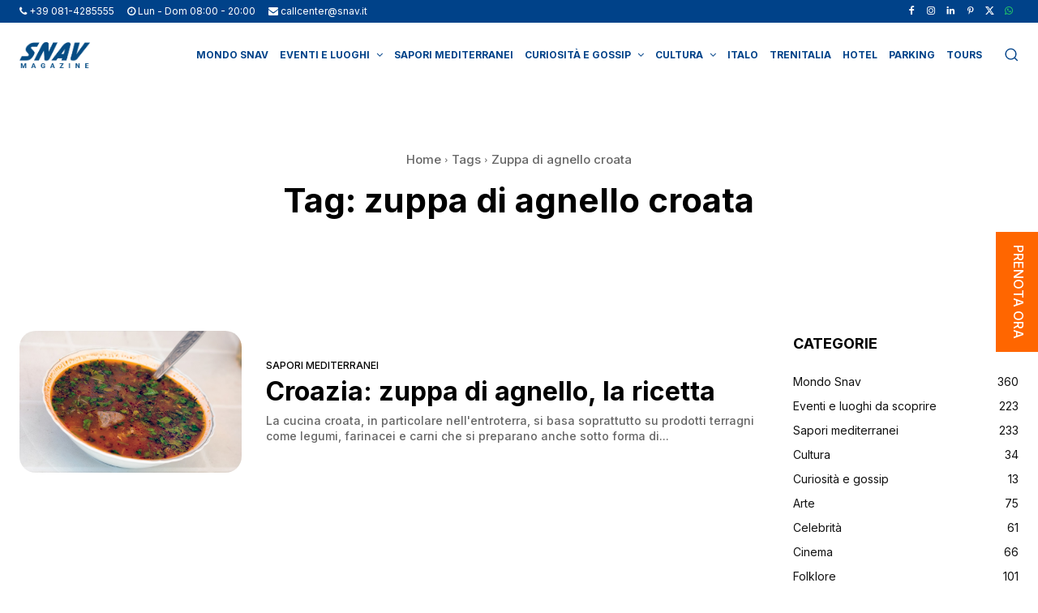

--- FILE ---
content_type: text/html; charset=utf-8
request_url: https://www.google.com/recaptcha/api2/anchor?ar=1&k=6LcKdNAjAAAAAAeFLrsNELRmA0M37dcwE14DetBq&co=aHR0cHM6Ly93d3cuc25hdi5pdDo0NDM.&hl=en&v=PoyoqOPhxBO7pBk68S4YbpHZ&size=invisible&anchor-ms=20000&execute-ms=30000&cb=wachpxcgp3ul
body_size: 48805
content:
<!DOCTYPE HTML><html dir="ltr" lang="en"><head><meta http-equiv="Content-Type" content="text/html; charset=UTF-8">
<meta http-equiv="X-UA-Compatible" content="IE=edge">
<title>reCAPTCHA</title>
<style type="text/css">
/* cyrillic-ext */
@font-face {
  font-family: 'Roboto';
  font-style: normal;
  font-weight: 400;
  font-stretch: 100%;
  src: url(//fonts.gstatic.com/s/roboto/v48/KFO7CnqEu92Fr1ME7kSn66aGLdTylUAMa3GUBHMdazTgWw.woff2) format('woff2');
  unicode-range: U+0460-052F, U+1C80-1C8A, U+20B4, U+2DE0-2DFF, U+A640-A69F, U+FE2E-FE2F;
}
/* cyrillic */
@font-face {
  font-family: 'Roboto';
  font-style: normal;
  font-weight: 400;
  font-stretch: 100%;
  src: url(//fonts.gstatic.com/s/roboto/v48/KFO7CnqEu92Fr1ME7kSn66aGLdTylUAMa3iUBHMdazTgWw.woff2) format('woff2');
  unicode-range: U+0301, U+0400-045F, U+0490-0491, U+04B0-04B1, U+2116;
}
/* greek-ext */
@font-face {
  font-family: 'Roboto';
  font-style: normal;
  font-weight: 400;
  font-stretch: 100%;
  src: url(//fonts.gstatic.com/s/roboto/v48/KFO7CnqEu92Fr1ME7kSn66aGLdTylUAMa3CUBHMdazTgWw.woff2) format('woff2');
  unicode-range: U+1F00-1FFF;
}
/* greek */
@font-face {
  font-family: 'Roboto';
  font-style: normal;
  font-weight: 400;
  font-stretch: 100%;
  src: url(//fonts.gstatic.com/s/roboto/v48/KFO7CnqEu92Fr1ME7kSn66aGLdTylUAMa3-UBHMdazTgWw.woff2) format('woff2');
  unicode-range: U+0370-0377, U+037A-037F, U+0384-038A, U+038C, U+038E-03A1, U+03A3-03FF;
}
/* math */
@font-face {
  font-family: 'Roboto';
  font-style: normal;
  font-weight: 400;
  font-stretch: 100%;
  src: url(//fonts.gstatic.com/s/roboto/v48/KFO7CnqEu92Fr1ME7kSn66aGLdTylUAMawCUBHMdazTgWw.woff2) format('woff2');
  unicode-range: U+0302-0303, U+0305, U+0307-0308, U+0310, U+0312, U+0315, U+031A, U+0326-0327, U+032C, U+032F-0330, U+0332-0333, U+0338, U+033A, U+0346, U+034D, U+0391-03A1, U+03A3-03A9, U+03B1-03C9, U+03D1, U+03D5-03D6, U+03F0-03F1, U+03F4-03F5, U+2016-2017, U+2034-2038, U+203C, U+2040, U+2043, U+2047, U+2050, U+2057, U+205F, U+2070-2071, U+2074-208E, U+2090-209C, U+20D0-20DC, U+20E1, U+20E5-20EF, U+2100-2112, U+2114-2115, U+2117-2121, U+2123-214F, U+2190, U+2192, U+2194-21AE, U+21B0-21E5, U+21F1-21F2, U+21F4-2211, U+2213-2214, U+2216-22FF, U+2308-230B, U+2310, U+2319, U+231C-2321, U+2336-237A, U+237C, U+2395, U+239B-23B7, U+23D0, U+23DC-23E1, U+2474-2475, U+25AF, U+25B3, U+25B7, U+25BD, U+25C1, U+25CA, U+25CC, U+25FB, U+266D-266F, U+27C0-27FF, U+2900-2AFF, U+2B0E-2B11, U+2B30-2B4C, U+2BFE, U+3030, U+FF5B, U+FF5D, U+1D400-1D7FF, U+1EE00-1EEFF;
}
/* symbols */
@font-face {
  font-family: 'Roboto';
  font-style: normal;
  font-weight: 400;
  font-stretch: 100%;
  src: url(//fonts.gstatic.com/s/roboto/v48/KFO7CnqEu92Fr1ME7kSn66aGLdTylUAMaxKUBHMdazTgWw.woff2) format('woff2');
  unicode-range: U+0001-000C, U+000E-001F, U+007F-009F, U+20DD-20E0, U+20E2-20E4, U+2150-218F, U+2190, U+2192, U+2194-2199, U+21AF, U+21E6-21F0, U+21F3, U+2218-2219, U+2299, U+22C4-22C6, U+2300-243F, U+2440-244A, U+2460-24FF, U+25A0-27BF, U+2800-28FF, U+2921-2922, U+2981, U+29BF, U+29EB, U+2B00-2BFF, U+4DC0-4DFF, U+FFF9-FFFB, U+10140-1018E, U+10190-1019C, U+101A0, U+101D0-101FD, U+102E0-102FB, U+10E60-10E7E, U+1D2C0-1D2D3, U+1D2E0-1D37F, U+1F000-1F0FF, U+1F100-1F1AD, U+1F1E6-1F1FF, U+1F30D-1F30F, U+1F315, U+1F31C, U+1F31E, U+1F320-1F32C, U+1F336, U+1F378, U+1F37D, U+1F382, U+1F393-1F39F, U+1F3A7-1F3A8, U+1F3AC-1F3AF, U+1F3C2, U+1F3C4-1F3C6, U+1F3CA-1F3CE, U+1F3D4-1F3E0, U+1F3ED, U+1F3F1-1F3F3, U+1F3F5-1F3F7, U+1F408, U+1F415, U+1F41F, U+1F426, U+1F43F, U+1F441-1F442, U+1F444, U+1F446-1F449, U+1F44C-1F44E, U+1F453, U+1F46A, U+1F47D, U+1F4A3, U+1F4B0, U+1F4B3, U+1F4B9, U+1F4BB, U+1F4BF, U+1F4C8-1F4CB, U+1F4D6, U+1F4DA, U+1F4DF, U+1F4E3-1F4E6, U+1F4EA-1F4ED, U+1F4F7, U+1F4F9-1F4FB, U+1F4FD-1F4FE, U+1F503, U+1F507-1F50B, U+1F50D, U+1F512-1F513, U+1F53E-1F54A, U+1F54F-1F5FA, U+1F610, U+1F650-1F67F, U+1F687, U+1F68D, U+1F691, U+1F694, U+1F698, U+1F6AD, U+1F6B2, U+1F6B9-1F6BA, U+1F6BC, U+1F6C6-1F6CF, U+1F6D3-1F6D7, U+1F6E0-1F6EA, U+1F6F0-1F6F3, U+1F6F7-1F6FC, U+1F700-1F7FF, U+1F800-1F80B, U+1F810-1F847, U+1F850-1F859, U+1F860-1F887, U+1F890-1F8AD, U+1F8B0-1F8BB, U+1F8C0-1F8C1, U+1F900-1F90B, U+1F93B, U+1F946, U+1F984, U+1F996, U+1F9E9, U+1FA00-1FA6F, U+1FA70-1FA7C, U+1FA80-1FA89, U+1FA8F-1FAC6, U+1FACE-1FADC, U+1FADF-1FAE9, U+1FAF0-1FAF8, U+1FB00-1FBFF;
}
/* vietnamese */
@font-face {
  font-family: 'Roboto';
  font-style: normal;
  font-weight: 400;
  font-stretch: 100%;
  src: url(//fonts.gstatic.com/s/roboto/v48/KFO7CnqEu92Fr1ME7kSn66aGLdTylUAMa3OUBHMdazTgWw.woff2) format('woff2');
  unicode-range: U+0102-0103, U+0110-0111, U+0128-0129, U+0168-0169, U+01A0-01A1, U+01AF-01B0, U+0300-0301, U+0303-0304, U+0308-0309, U+0323, U+0329, U+1EA0-1EF9, U+20AB;
}
/* latin-ext */
@font-face {
  font-family: 'Roboto';
  font-style: normal;
  font-weight: 400;
  font-stretch: 100%;
  src: url(//fonts.gstatic.com/s/roboto/v48/KFO7CnqEu92Fr1ME7kSn66aGLdTylUAMa3KUBHMdazTgWw.woff2) format('woff2');
  unicode-range: U+0100-02BA, U+02BD-02C5, U+02C7-02CC, U+02CE-02D7, U+02DD-02FF, U+0304, U+0308, U+0329, U+1D00-1DBF, U+1E00-1E9F, U+1EF2-1EFF, U+2020, U+20A0-20AB, U+20AD-20C0, U+2113, U+2C60-2C7F, U+A720-A7FF;
}
/* latin */
@font-face {
  font-family: 'Roboto';
  font-style: normal;
  font-weight: 400;
  font-stretch: 100%;
  src: url(//fonts.gstatic.com/s/roboto/v48/KFO7CnqEu92Fr1ME7kSn66aGLdTylUAMa3yUBHMdazQ.woff2) format('woff2');
  unicode-range: U+0000-00FF, U+0131, U+0152-0153, U+02BB-02BC, U+02C6, U+02DA, U+02DC, U+0304, U+0308, U+0329, U+2000-206F, U+20AC, U+2122, U+2191, U+2193, U+2212, U+2215, U+FEFF, U+FFFD;
}
/* cyrillic-ext */
@font-face {
  font-family: 'Roboto';
  font-style: normal;
  font-weight: 500;
  font-stretch: 100%;
  src: url(//fonts.gstatic.com/s/roboto/v48/KFO7CnqEu92Fr1ME7kSn66aGLdTylUAMa3GUBHMdazTgWw.woff2) format('woff2');
  unicode-range: U+0460-052F, U+1C80-1C8A, U+20B4, U+2DE0-2DFF, U+A640-A69F, U+FE2E-FE2F;
}
/* cyrillic */
@font-face {
  font-family: 'Roboto';
  font-style: normal;
  font-weight: 500;
  font-stretch: 100%;
  src: url(//fonts.gstatic.com/s/roboto/v48/KFO7CnqEu92Fr1ME7kSn66aGLdTylUAMa3iUBHMdazTgWw.woff2) format('woff2');
  unicode-range: U+0301, U+0400-045F, U+0490-0491, U+04B0-04B1, U+2116;
}
/* greek-ext */
@font-face {
  font-family: 'Roboto';
  font-style: normal;
  font-weight: 500;
  font-stretch: 100%;
  src: url(//fonts.gstatic.com/s/roboto/v48/KFO7CnqEu92Fr1ME7kSn66aGLdTylUAMa3CUBHMdazTgWw.woff2) format('woff2');
  unicode-range: U+1F00-1FFF;
}
/* greek */
@font-face {
  font-family: 'Roboto';
  font-style: normal;
  font-weight: 500;
  font-stretch: 100%;
  src: url(//fonts.gstatic.com/s/roboto/v48/KFO7CnqEu92Fr1ME7kSn66aGLdTylUAMa3-UBHMdazTgWw.woff2) format('woff2');
  unicode-range: U+0370-0377, U+037A-037F, U+0384-038A, U+038C, U+038E-03A1, U+03A3-03FF;
}
/* math */
@font-face {
  font-family: 'Roboto';
  font-style: normal;
  font-weight: 500;
  font-stretch: 100%;
  src: url(//fonts.gstatic.com/s/roboto/v48/KFO7CnqEu92Fr1ME7kSn66aGLdTylUAMawCUBHMdazTgWw.woff2) format('woff2');
  unicode-range: U+0302-0303, U+0305, U+0307-0308, U+0310, U+0312, U+0315, U+031A, U+0326-0327, U+032C, U+032F-0330, U+0332-0333, U+0338, U+033A, U+0346, U+034D, U+0391-03A1, U+03A3-03A9, U+03B1-03C9, U+03D1, U+03D5-03D6, U+03F0-03F1, U+03F4-03F5, U+2016-2017, U+2034-2038, U+203C, U+2040, U+2043, U+2047, U+2050, U+2057, U+205F, U+2070-2071, U+2074-208E, U+2090-209C, U+20D0-20DC, U+20E1, U+20E5-20EF, U+2100-2112, U+2114-2115, U+2117-2121, U+2123-214F, U+2190, U+2192, U+2194-21AE, U+21B0-21E5, U+21F1-21F2, U+21F4-2211, U+2213-2214, U+2216-22FF, U+2308-230B, U+2310, U+2319, U+231C-2321, U+2336-237A, U+237C, U+2395, U+239B-23B7, U+23D0, U+23DC-23E1, U+2474-2475, U+25AF, U+25B3, U+25B7, U+25BD, U+25C1, U+25CA, U+25CC, U+25FB, U+266D-266F, U+27C0-27FF, U+2900-2AFF, U+2B0E-2B11, U+2B30-2B4C, U+2BFE, U+3030, U+FF5B, U+FF5D, U+1D400-1D7FF, U+1EE00-1EEFF;
}
/* symbols */
@font-face {
  font-family: 'Roboto';
  font-style: normal;
  font-weight: 500;
  font-stretch: 100%;
  src: url(//fonts.gstatic.com/s/roboto/v48/KFO7CnqEu92Fr1ME7kSn66aGLdTylUAMaxKUBHMdazTgWw.woff2) format('woff2');
  unicode-range: U+0001-000C, U+000E-001F, U+007F-009F, U+20DD-20E0, U+20E2-20E4, U+2150-218F, U+2190, U+2192, U+2194-2199, U+21AF, U+21E6-21F0, U+21F3, U+2218-2219, U+2299, U+22C4-22C6, U+2300-243F, U+2440-244A, U+2460-24FF, U+25A0-27BF, U+2800-28FF, U+2921-2922, U+2981, U+29BF, U+29EB, U+2B00-2BFF, U+4DC0-4DFF, U+FFF9-FFFB, U+10140-1018E, U+10190-1019C, U+101A0, U+101D0-101FD, U+102E0-102FB, U+10E60-10E7E, U+1D2C0-1D2D3, U+1D2E0-1D37F, U+1F000-1F0FF, U+1F100-1F1AD, U+1F1E6-1F1FF, U+1F30D-1F30F, U+1F315, U+1F31C, U+1F31E, U+1F320-1F32C, U+1F336, U+1F378, U+1F37D, U+1F382, U+1F393-1F39F, U+1F3A7-1F3A8, U+1F3AC-1F3AF, U+1F3C2, U+1F3C4-1F3C6, U+1F3CA-1F3CE, U+1F3D4-1F3E0, U+1F3ED, U+1F3F1-1F3F3, U+1F3F5-1F3F7, U+1F408, U+1F415, U+1F41F, U+1F426, U+1F43F, U+1F441-1F442, U+1F444, U+1F446-1F449, U+1F44C-1F44E, U+1F453, U+1F46A, U+1F47D, U+1F4A3, U+1F4B0, U+1F4B3, U+1F4B9, U+1F4BB, U+1F4BF, U+1F4C8-1F4CB, U+1F4D6, U+1F4DA, U+1F4DF, U+1F4E3-1F4E6, U+1F4EA-1F4ED, U+1F4F7, U+1F4F9-1F4FB, U+1F4FD-1F4FE, U+1F503, U+1F507-1F50B, U+1F50D, U+1F512-1F513, U+1F53E-1F54A, U+1F54F-1F5FA, U+1F610, U+1F650-1F67F, U+1F687, U+1F68D, U+1F691, U+1F694, U+1F698, U+1F6AD, U+1F6B2, U+1F6B9-1F6BA, U+1F6BC, U+1F6C6-1F6CF, U+1F6D3-1F6D7, U+1F6E0-1F6EA, U+1F6F0-1F6F3, U+1F6F7-1F6FC, U+1F700-1F7FF, U+1F800-1F80B, U+1F810-1F847, U+1F850-1F859, U+1F860-1F887, U+1F890-1F8AD, U+1F8B0-1F8BB, U+1F8C0-1F8C1, U+1F900-1F90B, U+1F93B, U+1F946, U+1F984, U+1F996, U+1F9E9, U+1FA00-1FA6F, U+1FA70-1FA7C, U+1FA80-1FA89, U+1FA8F-1FAC6, U+1FACE-1FADC, U+1FADF-1FAE9, U+1FAF0-1FAF8, U+1FB00-1FBFF;
}
/* vietnamese */
@font-face {
  font-family: 'Roboto';
  font-style: normal;
  font-weight: 500;
  font-stretch: 100%;
  src: url(//fonts.gstatic.com/s/roboto/v48/KFO7CnqEu92Fr1ME7kSn66aGLdTylUAMa3OUBHMdazTgWw.woff2) format('woff2');
  unicode-range: U+0102-0103, U+0110-0111, U+0128-0129, U+0168-0169, U+01A0-01A1, U+01AF-01B0, U+0300-0301, U+0303-0304, U+0308-0309, U+0323, U+0329, U+1EA0-1EF9, U+20AB;
}
/* latin-ext */
@font-face {
  font-family: 'Roboto';
  font-style: normal;
  font-weight: 500;
  font-stretch: 100%;
  src: url(//fonts.gstatic.com/s/roboto/v48/KFO7CnqEu92Fr1ME7kSn66aGLdTylUAMa3KUBHMdazTgWw.woff2) format('woff2');
  unicode-range: U+0100-02BA, U+02BD-02C5, U+02C7-02CC, U+02CE-02D7, U+02DD-02FF, U+0304, U+0308, U+0329, U+1D00-1DBF, U+1E00-1E9F, U+1EF2-1EFF, U+2020, U+20A0-20AB, U+20AD-20C0, U+2113, U+2C60-2C7F, U+A720-A7FF;
}
/* latin */
@font-face {
  font-family: 'Roboto';
  font-style: normal;
  font-weight: 500;
  font-stretch: 100%;
  src: url(//fonts.gstatic.com/s/roboto/v48/KFO7CnqEu92Fr1ME7kSn66aGLdTylUAMa3yUBHMdazQ.woff2) format('woff2');
  unicode-range: U+0000-00FF, U+0131, U+0152-0153, U+02BB-02BC, U+02C6, U+02DA, U+02DC, U+0304, U+0308, U+0329, U+2000-206F, U+20AC, U+2122, U+2191, U+2193, U+2212, U+2215, U+FEFF, U+FFFD;
}
/* cyrillic-ext */
@font-face {
  font-family: 'Roboto';
  font-style: normal;
  font-weight: 900;
  font-stretch: 100%;
  src: url(//fonts.gstatic.com/s/roboto/v48/KFO7CnqEu92Fr1ME7kSn66aGLdTylUAMa3GUBHMdazTgWw.woff2) format('woff2');
  unicode-range: U+0460-052F, U+1C80-1C8A, U+20B4, U+2DE0-2DFF, U+A640-A69F, U+FE2E-FE2F;
}
/* cyrillic */
@font-face {
  font-family: 'Roboto';
  font-style: normal;
  font-weight: 900;
  font-stretch: 100%;
  src: url(//fonts.gstatic.com/s/roboto/v48/KFO7CnqEu92Fr1ME7kSn66aGLdTylUAMa3iUBHMdazTgWw.woff2) format('woff2');
  unicode-range: U+0301, U+0400-045F, U+0490-0491, U+04B0-04B1, U+2116;
}
/* greek-ext */
@font-face {
  font-family: 'Roboto';
  font-style: normal;
  font-weight: 900;
  font-stretch: 100%;
  src: url(//fonts.gstatic.com/s/roboto/v48/KFO7CnqEu92Fr1ME7kSn66aGLdTylUAMa3CUBHMdazTgWw.woff2) format('woff2');
  unicode-range: U+1F00-1FFF;
}
/* greek */
@font-face {
  font-family: 'Roboto';
  font-style: normal;
  font-weight: 900;
  font-stretch: 100%;
  src: url(//fonts.gstatic.com/s/roboto/v48/KFO7CnqEu92Fr1ME7kSn66aGLdTylUAMa3-UBHMdazTgWw.woff2) format('woff2');
  unicode-range: U+0370-0377, U+037A-037F, U+0384-038A, U+038C, U+038E-03A1, U+03A3-03FF;
}
/* math */
@font-face {
  font-family: 'Roboto';
  font-style: normal;
  font-weight: 900;
  font-stretch: 100%;
  src: url(//fonts.gstatic.com/s/roboto/v48/KFO7CnqEu92Fr1ME7kSn66aGLdTylUAMawCUBHMdazTgWw.woff2) format('woff2');
  unicode-range: U+0302-0303, U+0305, U+0307-0308, U+0310, U+0312, U+0315, U+031A, U+0326-0327, U+032C, U+032F-0330, U+0332-0333, U+0338, U+033A, U+0346, U+034D, U+0391-03A1, U+03A3-03A9, U+03B1-03C9, U+03D1, U+03D5-03D6, U+03F0-03F1, U+03F4-03F5, U+2016-2017, U+2034-2038, U+203C, U+2040, U+2043, U+2047, U+2050, U+2057, U+205F, U+2070-2071, U+2074-208E, U+2090-209C, U+20D0-20DC, U+20E1, U+20E5-20EF, U+2100-2112, U+2114-2115, U+2117-2121, U+2123-214F, U+2190, U+2192, U+2194-21AE, U+21B0-21E5, U+21F1-21F2, U+21F4-2211, U+2213-2214, U+2216-22FF, U+2308-230B, U+2310, U+2319, U+231C-2321, U+2336-237A, U+237C, U+2395, U+239B-23B7, U+23D0, U+23DC-23E1, U+2474-2475, U+25AF, U+25B3, U+25B7, U+25BD, U+25C1, U+25CA, U+25CC, U+25FB, U+266D-266F, U+27C0-27FF, U+2900-2AFF, U+2B0E-2B11, U+2B30-2B4C, U+2BFE, U+3030, U+FF5B, U+FF5D, U+1D400-1D7FF, U+1EE00-1EEFF;
}
/* symbols */
@font-face {
  font-family: 'Roboto';
  font-style: normal;
  font-weight: 900;
  font-stretch: 100%;
  src: url(//fonts.gstatic.com/s/roboto/v48/KFO7CnqEu92Fr1ME7kSn66aGLdTylUAMaxKUBHMdazTgWw.woff2) format('woff2');
  unicode-range: U+0001-000C, U+000E-001F, U+007F-009F, U+20DD-20E0, U+20E2-20E4, U+2150-218F, U+2190, U+2192, U+2194-2199, U+21AF, U+21E6-21F0, U+21F3, U+2218-2219, U+2299, U+22C4-22C6, U+2300-243F, U+2440-244A, U+2460-24FF, U+25A0-27BF, U+2800-28FF, U+2921-2922, U+2981, U+29BF, U+29EB, U+2B00-2BFF, U+4DC0-4DFF, U+FFF9-FFFB, U+10140-1018E, U+10190-1019C, U+101A0, U+101D0-101FD, U+102E0-102FB, U+10E60-10E7E, U+1D2C0-1D2D3, U+1D2E0-1D37F, U+1F000-1F0FF, U+1F100-1F1AD, U+1F1E6-1F1FF, U+1F30D-1F30F, U+1F315, U+1F31C, U+1F31E, U+1F320-1F32C, U+1F336, U+1F378, U+1F37D, U+1F382, U+1F393-1F39F, U+1F3A7-1F3A8, U+1F3AC-1F3AF, U+1F3C2, U+1F3C4-1F3C6, U+1F3CA-1F3CE, U+1F3D4-1F3E0, U+1F3ED, U+1F3F1-1F3F3, U+1F3F5-1F3F7, U+1F408, U+1F415, U+1F41F, U+1F426, U+1F43F, U+1F441-1F442, U+1F444, U+1F446-1F449, U+1F44C-1F44E, U+1F453, U+1F46A, U+1F47D, U+1F4A3, U+1F4B0, U+1F4B3, U+1F4B9, U+1F4BB, U+1F4BF, U+1F4C8-1F4CB, U+1F4D6, U+1F4DA, U+1F4DF, U+1F4E3-1F4E6, U+1F4EA-1F4ED, U+1F4F7, U+1F4F9-1F4FB, U+1F4FD-1F4FE, U+1F503, U+1F507-1F50B, U+1F50D, U+1F512-1F513, U+1F53E-1F54A, U+1F54F-1F5FA, U+1F610, U+1F650-1F67F, U+1F687, U+1F68D, U+1F691, U+1F694, U+1F698, U+1F6AD, U+1F6B2, U+1F6B9-1F6BA, U+1F6BC, U+1F6C6-1F6CF, U+1F6D3-1F6D7, U+1F6E0-1F6EA, U+1F6F0-1F6F3, U+1F6F7-1F6FC, U+1F700-1F7FF, U+1F800-1F80B, U+1F810-1F847, U+1F850-1F859, U+1F860-1F887, U+1F890-1F8AD, U+1F8B0-1F8BB, U+1F8C0-1F8C1, U+1F900-1F90B, U+1F93B, U+1F946, U+1F984, U+1F996, U+1F9E9, U+1FA00-1FA6F, U+1FA70-1FA7C, U+1FA80-1FA89, U+1FA8F-1FAC6, U+1FACE-1FADC, U+1FADF-1FAE9, U+1FAF0-1FAF8, U+1FB00-1FBFF;
}
/* vietnamese */
@font-face {
  font-family: 'Roboto';
  font-style: normal;
  font-weight: 900;
  font-stretch: 100%;
  src: url(//fonts.gstatic.com/s/roboto/v48/KFO7CnqEu92Fr1ME7kSn66aGLdTylUAMa3OUBHMdazTgWw.woff2) format('woff2');
  unicode-range: U+0102-0103, U+0110-0111, U+0128-0129, U+0168-0169, U+01A0-01A1, U+01AF-01B0, U+0300-0301, U+0303-0304, U+0308-0309, U+0323, U+0329, U+1EA0-1EF9, U+20AB;
}
/* latin-ext */
@font-face {
  font-family: 'Roboto';
  font-style: normal;
  font-weight: 900;
  font-stretch: 100%;
  src: url(//fonts.gstatic.com/s/roboto/v48/KFO7CnqEu92Fr1ME7kSn66aGLdTylUAMa3KUBHMdazTgWw.woff2) format('woff2');
  unicode-range: U+0100-02BA, U+02BD-02C5, U+02C7-02CC, U+02CE-02D7, U+02DD-02FF, U+0304, U+0308, U+0329, U+1D00-1DBF, U+1E00-1E9F, U+1EF2-1EFF, U+2020, U+20A0-20AB, U+20AD-20C0, U+2113, U+2C60-2C7F, U+A720-A7FF;
}
/* latin */
@font-face {
  font-family: 'Roboto';
  font-style: normal;
  font-weight: 900;
  font-stretch: 100%;
  src: url(//fonts.gstatic.com/s/roboto/v48/KFO7CnqEu92Fr1ME7kSn66aGLdTylUAMa3yUBHMdazQ.woff2) format('woff2');
  unicode-range: U+0000-00FF, U+0131, U+0152-0153, U+02BB-02BC, U+02C6, U+02DA, U+02DC, U+0304, U+0308, U+0329, U+2000-206F, U+20AC, U+2122, U+2191, U+2193, U+2212, U+2215, U+FEFF, U+FFFD;
}

</style>
<link rel="stylesheet" type="text/css" href="https://www.gstatic.com/recaptcha/releases/PoyoqOPhxBO7pBk68S4YbpHZ/styles__ltr.css">
<script nonce="EF7OXi6NeBakLJ1ypiSodA" type="text/javascript">window['__recaptcha_api'] = 'https://www.google.com/recaptcha/api2/';</script>
<script type="text/javascript" src="https://www.gstatic.com/recaptcha/releases/PoyoqOPhxBO7pBk68S4YbpHZ/recaptcha__en.js" nonce="EF7OXi6NeBakLJ1ypiSodA">
      
    </script></head>
<body><div id="rc-anchor-alert" class="rc-anchor-alert"></div>
<input type="hidden" id="recaptcha-token" value="[base64]">
<script type="text/javascript" nonce="EF7OXi6NeBakLJ1ypiSodA">
      recaptcha.anchor.Main.init("[\x22ainput\x22,[\x22bgdata\x22,\x22\x22,\[base64]/[base64]/[base64]/[base64]/[base64]/[base64]/[base64]/[base64]/[base64]/[base64]\\u003d\x22,\[base64]\x22,\x22w5nCssO0MsKjUMO1w65LwpzDtsKbw7vDpUQQIsOcwrpKwo/DukEkw6XDvyLCusKNwqokwp/[base64]/[base64]/[base64]/[base64]/w6MTwpBvw4JjwqhgwoPDlcONw4HDnXtsWcK/FMKbw51CwrbCpsKgw5w4Wj1Rw4LDnFh9Py7CnGsJOsKYw6sHwrvCmRpPwpvDvCXDt8OCworDr8Otw4PCoMK7wodaXMKrKzHCtsOCP8KNZcKMwocHw5DDkFAKwrbDgUlww5/DhFZWYADDsEnCs8KBwq/[base64]/Di8KCwoptwodUwo9lQMOdw558wrPCihJaEl7DsMOjw5g8bQglw4XDrjHCoMK/w5cJw5TDtTvDojt8RWzDiUnDsGo5LE7DoRbCjsKRwrzCgsKVw60pfMO6V8Ocw6bDjSjCtH/Cmh3DvzPDunfCjMOjw6NtwodXw7R+bDfCksOMwq7DqMK6w6vCmWzDncKTw4dIYgMcwqMKw7o1SAXCpsO2w5hzw4JQCTzCsMKNcMK7RXIDwop5H3fCkMK7wpXDrsO5TF/[base64]/CjsOlGsKAC8O6wo/Dmxt9NMOzwoXDrcK3I8Oaw7Agw7XCrzoaw5gHbcK0wqHCk8OxQ8OeXD/[base64]/Ci8OlwrLDpRByYGPCsz5IJMODSjPCkUXDlULCu8KuWcOqw5HCpcOzUsOveWrCuMOQwpxZw5gXe8O3w5rCuzDCu8K8MyoMwqlCw6/CiRLCrQTCkyhcw6BKIUzCpcOzwrDCt8KIccOMw6XCow7DsGFRWQ/CvkocalshwpDCnMOeCsKLw7YMw5LCiXjCr8OvPUXCrMO4woXCn0EZw5VOwqrCoEPDrsOMw6gpwp4oTC7CkjDDkcK/[base64]/Ch8OMcFJDEcKYwqFEw6fCkFRCVF/DqnUxQsOIw5bDlsOzw7YPdsK1FMO6XsK0w4jCriJOB8Ohw6fDmXHDpsOlWQggwofDrzwSMcOHVHvCnMKfw6gqwopmwrvDiDNcw4bDh8OFw4LDvHZcwpnDpsOPJk1mwr/CksK/fMKwwpRfVV5Zw7QIwobDuV4owrDCqBRxdBjDtQXCugnDqsKjPcOYwqQdTCDCpj3DvC3ClzfDn3cAw7JVwpxDw7fCngDDvx3Cj8OWSljCtW/[base64]/Ds8O0w6/DvRQ9VsO4bCPDhMOQw5cFw4PDu8OtJsKFbxvCmSHCgW9hw4XCpcKBwrppBXc4GsO7LF7CmcKiwqDCvFhNfcOEbCXDg1Vvw7nCgcKGTUTDvH15w4zCuj3CthJ4IknChjMsRwAWK8KFw6vDnATDuMKQRm8JwqV9wr/Dp0ocQsK6OAHDvCwaw6zCk2oZQsOTw6nCniBLUTTCrcK5BxwhRy/CtEpRwotVw79wXgREw7wFCcOCf8KDHzZYIFZUwojDnsKzSXbDig0oanPCj1dhQ8KiLMOdw6BzRlZOw68Bw6fCrTzCq8KlwohDa33DuMK/D3bCmyx7w4ApQmM1UwMCwovCgcOEwqTCn8OPwqDClELCpHEXRsKlw4Y2TcKddBzCuVt9w57ClMKNwr3ChMOsw6HDjS3CsB7DucOdwqsmwqLCmcOGTE9iVcKow43DpHLDtzjCtDjCn8KbJDZcJh4GZHEZwqEPw7cIwoXCv8Kvw5RZw4DDmR/[base64]/w4rDnMKxwrNHLsOpwrvCosKRCQ3DlAnDm8OTJcOBJ8OQw7jDusO7QytaMUjCqwgxC8OdecKBcV0mTUgpwrd1wr3Dl8K9YiEIEsKewrHDp8OFJsKkwpLDgsKLAxrDiEJKw4sLHGBBw4dsw5zDl8KgCcKzdw0zL8K/wrwYIXcOX27DrcOcw5c2w6DDigTDjyczX1tewqpowq/DssO+wqkvwqHCvxrCosObbMO8w67DrMOQA0rDlz/Cv8Oawq4kMVAFwp19wrtPw7PDjGDDrQd0e8OkLAhowofCuSjCtsORI8KHDMOXFMOhw7DCgcKswqNXDTgswpHCtcOAw7jCjsKqw6kvP8K1WcOCwq9zwoPDnE/CuMKcw53Co3/DrlVJCgfDqsKyw70Nw5TCnhvCp8O/QsKhEMKWw6XDj8Ojw7pdwr7CpC/CkMKfwqPCiEjCtcOiMcKmNMOHaQrChMOYb8KuGklVwrFiwqXDnU/DvcO2w6wKwpI4Rm9ew6/DqsO6w4PDo8Orw5vDvsKmw7Z/wqhLPcKoYMOLw6vCrsKbw6bDj8KGwqssw6fDuwV7S0UlVsOFw6kXw6nDqHrCpgTDucOvwrXDqQ/Cr8OUwqNJw5jDvFDDqhU5w5V/PMKjVcK1fmHDqsKNwqU0AsKXdz00dMKBwogzwojCjFbCqcK/w6gKbngbw6sAU3Jww6pdRsOfJTDDmMOycDHCmMKEJsOqOD7Cmw/Dr8Odw53CjcKyJzpxw5J9wpFvBXFCPcOcOsObwrTCv8OyLTbDmsOrwpBew5wNwpYGwoXCmcKfPcONwp/[base64]/Dl0p6XW/DmMK/JcKBwpTChsK8wqRyw7LDt8KtYHDCjsKFQDLCocK0ZSnCoiPCgsOHfzPCqGfDg8KNw6ZCPMOnHMK6L8KtXwHDvcOMbMOWFMOzQcKPwrDDjsKrWxRuwpjCsMOFFGvCqsOtM8KfCcKvwp1PwoNQUcKNw7zDpcO2PcOQHSjDgVTCtsO1wrMLwoJfw6dIw4/CrG3DomjCgmbCpzDDg8KMacO8wo/CkcOAw7/[base64]/IcOWEMOVw5jCp8KiMsObQMK3wqLDs8O+wpvDjsOXCypNw7piw6wYKMO6LsOOTsOKw45lDsKTAhTDv0PDvsO/woIWCwPComXDg8OFU8OcdcKnNcO2w6UAG8KlYW0YHjjCsGzCgsKDw7EgNVbDnCMzVSpBXBEeCMO+wo/CmcOMe8OLZUsTEWvCjcOLVcO2EcKRwrgGQcOLwql8AMO6wpk1ABYMNyggX0oBZcOYHnzCt2TCjwUXw6FdwpnCu8OyEWw8w5peOcKdwo/CpcKjw57CqsOxw7bDu8O1LcOvwoE+wpPCpGDDlsKdKcOwUMOrTC7DnVBCwqAMXMO6woPDnlhTwp0QHsKwIxjCpMO1w6FMwqjDn1gFw6TDpV5ww53DtmI2wp8xw4VOP2HCosOcP8Krw6glwqzDscKIw7jCmy/DocKqa8KNw4zDmcKeRMOawq7CsU/[base64]/w53DjBvDlsKEEFLCrlHDqXAIw6jCk8K8w6kzBsO/[base64]/CssKIZVcKB8Kaw5hSNRrDsVh/I8Knw7XCpsOxYMKSwqLCl37DnMOIw6Icwq/DhTLDkcORw6hzwrETwqfDv8KyEcKswpVlw63DtHrDsVhAw6XDnh3ClgLDjMO4PsOUQsO9HGBOwq1uwrQ0wrLDlDZYdy4ewqtDBsKcDEcOwoHClWE6HBvCrsOAVMOowoh/w7nDmsObZcONwpPCr8KqcyjCncKmZMOxw5/[base64]/w7PDtm/Cs8KewpMxPcOMw4/CrnwqesK5e1TCqcOvZcORw7kHw4h0w4N5w4wKJMOUYCAPw7d5w4DCscOzUXkvw4jCrU8BRsKRwobCkcO7w5IYUHHCqsKoVMO0OxXDi27Ds37CqsK6MTPDnAzCjmzDpcKdw47CiRoNKV4mbw4Bf8K1SMKew53DqkvCh0VPw6zCjm8CEEDDgBjDuMKBwq/[base64]/Dty3CtlDClMO1wpjCosKfY8OGwo57AWo4XUPClHzChG9Aw6vDlcKRQl0JT8OowqnCtRnDrSlcwqjDg0d4acKDL3zCrwPCsMKUCMOYBW7CnsO6M8OCYsK+wprCrn0EPQ/CrlANwq0iwp/[base64]/CqRJYw7zDicKzwpFgcEZ1wrDDjwfCkHtww7nDti3DiBJ9w4bDhkfCpzAMw5nCjw/DgMOuAMK3WcKiwrnCtkTCvMKVBsKJTXRtwpzDiULCu8OywozDoMKLT8Onwq/DhyZcE8Klw5bDscKaXcOKw6LCkMOLAMKswop6w7txbh0xZsO6H8KfwpVNwoESwoNGFEN3ClrCmADDpcKjwqYLw4k0w53Dvzsbf27DkBhyDMOyOQQ3XsOxZsKowq/CnMODw4PDt2sic8OVwqzDj8OjZAfCviM6wo7Dv8ONJMKCO0AVw7fDlAc+dgQEw54vwr4aa8O9UMKcIiLCj8KKfnbClsOnLmvChsKXNhwIHj89IcKEwoIzTHFawq0jAQjCmwtyNDgbSGcrJiPDrcKCw7rCncOrVcKkIUDCuz/DpsO7X8Knw7bDjBsqFT88w6nDrsOEckvDk8KmwodVV8OXw7gEwrvCugvCj8OCVQBNMxgOa8KsaWQiw5LCiyfDhlDCrDnCtcK/w6vCnCt0dQlCwpPDohEswp0gw7BTA8OGHV/Ds8KIV8OZwpZiXMO7w6nCrMKDdh7CpMKPwrtBw5zDv8Klfl12VsOiwovDpMOgwoQwLwp/GGZTwqXClMKvwqTDoMK7e8Okb8OmwrrDm8K/eE9Hwq5Pw6htXXNVw7nCuhbDgRNoKMOawp1QIER3wqPCpsKlRUPCs3ZXZBdOE8OvbsK2w7jClMOhw7tDAcOEwpDDpMO8wpgKJX8pHMKVw4hSWcKwDh7Cul3Dt2IWdsOYw5/DgEsATGcZwrzDo34Vw7TDrm8xZFFSLsOBUScGw7LCo23DkcKRacKYwoDCl0Vpw7tneGdwS2bClMK/w5dUwr/[base64]/wpBuOcOvED5lf3TDnsOCwqTDgMKhwr5zw6t7wptGcFrDribCvsKaYg1dwplOccObKcKnwoIqM8KHw5E/woxnCXFvw5xnw49lJ8O2KT7CgyPCrn4Yw4TDtMOCwpXChsKZwpLDmgfCrDnChMKPOMKCw47Cg8KNBcOjw6fClhInwq08GcK0w7slwplWwozCjsKdPsKxwpB1wogrGyjCqsOVwp3DigEEwrzDscKDPMOuwoYzwqvDklHDo8KKw5nDv8KAKxzCly3DhsO/wrk8wobDgcO8woURw5ElKXDDqF/ColLCv8OMGsO1w7wzbRHDqcOawr1mIRbDq8KVw4/DgzjCt8Kbw4DChsOzX317esK/[base64]/Dg8O+wr7DgcKuAiAiw68TLMO2M23DvsK3w7pVwpPCmcOgEcOPwpPCoXccwrXDt8Oww6RmFUhqwo/[base64]/CpsKRGQM6bsO+dMOfGMO9wqdVVHlCwo8dw5YsUCECKRnDs0VmFsKKa2sldk06wo8DJMKNw7DClMODLykIw7hhH8KJKcO2woolSH/CkGA2fMKWSzLDtMOaJsOmwqZgD8Kiw6jDvzoBw5EFwqZjdsKsCw7CgMOPJMKjwr7Du8OjwqciQW7Cn07CrBAqwpsUw4XChcK5On7DvcOtOnbDn8OeGMKHWCHClgBkw4tDw6rCoiIlGMOXKx8xwpgEc8K/wpPDih/CjmnDmhvCrsOEwr/DtsKZfcO7f1ICw58SXUxiEcOybkjCg8K0CcKpw61OMg/DqBUuaWXDmcK8w4ghQcKTVAxYw5wrwr0Uw7c1w5nCiXnDpsK3J05jWsOkIMKrf8KCSxUIwojDumg3w70GQTLCvcOvwpApe2QqwoQpwoDCjcKYL8KhKhQefFXCpsKdesObbcOyfmsdKk/DqcKwUMOhw4LDsCDDr3tgfnTDrQ8IYnMQw67DkzjDqxHDhnPCv8OIwpDDu8ORHsOBA8O9wrFrWVNHfMKAw7DDu8K1ScOlLnVgbMOzwqlbw6/DgjgdwovCqsOSwpIWwplGw4HCmHHDihvDt2LCrcKsVcKtVxNVwoDDnGPDqxgqVVzCjS3CqcOEwobDhcOHZ0Zdwp/Dm8KVfkjCiMOfwq1Kw4xIc8O6csO8eMO1wrhUHcKnwq1Yw4/[base64]/[base64]/wpPCowXChcKkw6xlZ2nDksOaIUU6KcKcwpgww5MtWhN+wqRNw6FpXynCmg4cPsKjFsO2VsKfwrgYw49QwqzDjX56aGfDqX8/[base64]/[base64]/DkA9rdjQswrTCvcO3LHdCTRXClMObwp9wCQMeeDvDqcKDwqHDo8O0w6nCojbCocOEw5/CkkdzwonDn8OjwrvCmcKNXiHDv8Kawp0xwrgWwrLDocORwoJew5J0NydGLcOvGgrDkSrCm8ObcsOnNsKEworDlMO4JsOZw5NFHcO3FkHDshA2w4k8Y8OnQ8O3VGMEw7ogYMKvHUzClMKUGzrCgMK8N8OTfkDCp11fNCbCpxrCimZoA8OqY0l/w5nClSnCvcO9wqIkw4NmwoPDqsOow4IYTGjDpMO1wobDpkHDr8O0WsKvw7fChkTCs0rDv8OKw5PDrx52HsKrLgbDvhPDtMOTwofCmDplKhbCmk3Cr8O/MsKfwr/[base64]/[base64]/DrcO7wr/DscKNw57DgXBMwqnCqRoFCibCosKGw7ISNhJXI2nChQHCmXBRwoNlw7zDv1A6w57Cjy/DpHfCosKibFbDs07CnhMBbkjCqsOxaRFow5XDjQnDnErCpw5Zw4nDhsKHwo3DnhMkw7Atc8KVdcOHw4/CrsOQfcKeEcOHwqHDosKQAcOEG8KXHsOGwq/Dm8Kmw7kHw5DDiRsYwr08wqYdwrkVwoDDv0vDlyXDgcOiwozCsllNwrDDisO2G1RBwoTCpGLCtyfCgG7DiF0Twq9Xw7Naw7U/C3lYRHwlJsOaI8KAwo8Aw7jDsFppLWYSwobCpcOtBMOGf1I8worDmMKxw7rDnsOYwqskwr/Dk8OAAcKYw73CpsOGQlI4w6LCqG/ChTHChW7CuTvCmF7Cr1VccE0awohHwr7DiWJdwr/Cu8OUwrfDq8Oewr0bw60/[base64]/Dsl3DusKnEsK/[base64]/wo3DtMOFw79lIybCnjR3w7QjwoLDmh5JBsKJaD/DvcK5wrxdRFItZ8KKw4hWw5LCicOQw6YqwpHDmxkMw6plasOIW8O1wp14w6nDgcKhwqfCk2haDybDjmtea8Okw47DpWMDKcOpGcKqw77CpGRbBlvDicKiGDvCgTh6ccOBw4/DnMKZY1PDq1LCkcK+FcOeIn3DoMOrbsOdw5zDlhlTwrzCjcOgYsOKQ8OvwrnCogR8RDXDvyjChSp/w44pw5bCisKqK8KpR8KEwpxWDjd7wonCiMKpw7nCmMODwpI8LjxrB8KbbcO1w6BaVy5VwpdVw4XCmMOawok4wrPDqClEw4jCkB8/w4rDpcOrW3vClcOWwrpOw7XDvwTCpkLDu8Kjw7lhw4rChG3DqcOSw7NUWcOoZSvDv8OLw55EJ8K9NsK+w5xsw4UKMcOtw5hEw6QZIjDCrAcSwqMoZjrCgU5MOQHCoxHCuUovwqEew4zDu21aQ8OqdMKhRALClsOOw7LDnWV8wo/DjcOXAsOuC8Khe1USwrTDuMK8OcK6w6olwqwiwr7DqA3CkE4tewUzScK1w6YTKMOjw5/ChMKewrclRTJ6wr7DhAPCrsKeTUMgJUzCvDjDoxk+WX5dw5HDgDZxUMKNH8KxCl/[base64]/CpMKYwqDCt8Kaw6AHBBgcwrwGw6FzKyIgW8KiMXDCkxBxfsOZwr0xw4h4wofCtyrCm8KQHm/DscKjwr9sw6UFDMOQwpbCuWRVM8KIwrBnMWbCtiZIw5vCvRvDq8KfIcKrC8KAXcOmw6Ukwp3Cl8OFCsOwwr/CkMOnVSo3wrkqwo3DosORbcOVwpRjwofDscKIwqQ+cQ7Ck8KWX8O+FcO8RFBAwr9ba3M3wpLDmsKiwrt/cMO7CsOcEMKDwobDlUzClxRdw5TDlcOYw7HDuXjChnFSwpYNRlXDtB4vZ8Kew41sw4DChMOMPyZBW8OgC8K2wpLDr8K+w5bDs8KoJz3DvsOnb8Khw5HDmjHCjsKuB0J0woARwrPDocKqw7ouEMKrUFfDksOmw6fCqF/DssOPdsOTwrVuKhVyKgF1Li9ZwqLDjcOrdHxTw5XDqBsBwpxraMKvw7/CgMKAwpXCi0UYTHoOcypwF21Pw5nDnyY5McKsw4VPw5rDiQ9ydcOXCsKJd8OfwqvCksO/[base64]/[base64]/Cl2skREZtKCAAw5IAOmlJOcOjF10fHl3CtcK9a8Kqwr7DisOQw6DDgwMuF8Knwp/[base64]/DpsK3w7zDsMKFMMKCw4MrSMKZwqLDmzPCkMKAC8K9w70jw7rCljMmbxPCqsKaDxUzHMOPJyRMH0/DkQfDrsO9w57DqA9NGDMtFTvCkMOGHMK1ZSw9wqANLsOMw7RuCMOsHsOtwpZJGXl5wrXDs8OBQW7CrMKWw5VFw7PDt8Kqw7rDkGPDpMOzwoJtM8O4anfCtcOow6fDixlZKMOYw4M9wr/DvBUPw7jDtsKww5bDrsO0w5w+w6/CgcOGwqdODBwOImA4YyrCrjxuWkxZZm5QwpYLw6x8cMOxw7EHFS7DnMOhQsKNwocdwp4Jw6/CksOqfidLc3rDqE5FwpjDkwJew7jDucO7E8KAdRrDnsOsSmfDtkAud2/DiMK7w5JsVcOpwpZKwr9Xwpouw5nCuMK/J8OxwrE2w4gSaMOTJcKqw4TDqMKGDkhowovCtyoqLRBnUsOtZSdyw6bDkmbCr1hEZMOdO8KnNjvCkRbCiMOyw6XCucOLw60II0TCtzl6wpVlTk8MB8KIR3heDl/CvDBmA2lrVDpBZ1ciHyTDsU1QSMO2w7hHw6rCpMKvUMO9w6NCw71/cV3CpsOewpwdLQ7CuG9QwpXDsMKjMMOVwoRWUMKIworDtsOaw77DmGPCv8KGw5pYdRDDmsKdW8KaC8KBbApUCjB8GRLCisKpw7LDojLCt8KywrdBcsOPwrNqM8KbXsOcMMOXLHzDqDfDoMKQOXTDosKPGlcBeMKJBDRhZcOYETvDoMKdw4U6woPClMKTwp0/wqk+wqXDv3nDpUrCg8KoHMKUKT/[base64]/CsMK9wo5jw7Vww7zDmcK0XcKIZQbDrMK4wqt/[base64]/HMOAw5BYw4TCs8O9VMO/MTDDp3RdwqjCs8KZdm5cw5rCqEUIw5XDjV/DqsKTwoZNJsKVw79AasOEFz3CtBlPwp0Qw5sWwqjCjzLDscKgKFPCmm7DhwDDgwTCg0B4wpk6Rk/ChGHCoQsUJsKVwrbDgMKAFCPDq0Rkw5nDssOpwqtHDnPDqsO1dcKxJcKowo88GlTClcKuaTjDhsKAGQRFZMKow4PClxbCkMKUw6rClD7CiEAAw4/[base64]/Do3/DpwxAVH7Du2gWwqTCmXzDt8OkXVjDj1JXwp5MP2bCpMKQw7sOw6vDpiRzHC8Gw5oWXcOgQnXCksOrwqExUMKFR8K/[base64]/NcKxwp8bThXCogfCh8OwwqjCssKpw4TCvXHChsOgwqjDocOpwpjCk8OIH8Klfm9hGCPCqcKZw6fDigQKeDhdXMOsex8mwo/[base64]/w7Jgw7HCqsKGw6MXMcO1Y0kZF8Okw4oTw7c8JCt3w609cMOkw58JwpTCocK3w7AXwoXDtcKjTsKIMsOyZ8O4w5DDlcOwwrQndTBTalA3I8KdwoTDlcKjwo7CgMOTw7pDw7M1PXcPXR/ClCtbw4ciEcODwo/Cmm/Dq8OFQznCqcKEwrPDk8KsHMOMw4PDh8K/w6/CmmDCqn86wqvDicOMwqcTw4Usw6jCl8Knw74cecKQLcO6acKAw5HCtyYZGUhFw5TDuQYowrfCmsOjw6tHGsO6w5Ngw6/CpcK5wphUwrgaNwRFJ8KHw7Ydwq5lW1zCicKgIxUQw6wPB2rCjcODw55lLsKDwq3DuEAVwrdyw4PCplDCrUpDw5/DnTZvMEJ1XnRQBMOQwqUIwrpsbsOSwpU9w5wYfAfCucKQw5tEw7kgDMOywp7DnT8Pw6TDs33Dg318OW1rw6cOWsK6I8K4w4Mjw4grKsKaw73CrHrDnh7CqMOww7DCrsOmcxzDki/CqyR5wqMcw6RcNwl5wqXDq8KaPUd4YcO/w4twNHUXwptJPw7CkEATdMOGwogzwpkLI8OEXMOpVBERw5jCmSB5OhJ/esOxw7wBW8KWw5PCtHUjwq/CkMOfw5ZMw4A+wqLDl8K8wqHDjMKeS0nDlMKWwpdmwrtBw6xRwqIhR8K1ZcOtwpxTw5ZBCFjCizzDrsKxbMKjTwk9w6szYMKYD13DoBhQdsOvY8O2XcOUOcKrw7LDlsKZwrTDksKkIsKOVsOOw4jDtEMawqfCgC/[base64]/[base64]/Cs2Ynw7YPw7DDv8KFJMOFD2HCjcO1wopSwrfDuMKuw4DDtFQxw5/Ds8O0w6IHwqnCglBEwoJeEsOVwqjDr8K5OBDDlcO0wo9qa8O2ZMK5wrvDiW/CgAwuwonDijxewq4kGcK+wrJHH8KbQMO+LnpGw4VuUMOtUsKmNMKNe8OHeMKNOShNwpUSwqfCgsOGwovCusODGcKYa8O9XsOHwp7DhxgBTcOqOcKEKMKowpQ6w5PDq3zCoHddwplRWXLDgHsOWlLCnsKew5EvwrcnBMONasKvw6/CjsKdK2fChsK3UsOZXW04DsOWUQ5XNcORw7Ilw7XDhhbDmSbCuyNTL0MgT8KIw5TDi8KfeHvDmMKrIMO/[base64]/Djz/CrRPChMKGQGXDt07DpQPDtRjDjx3CvcKswqpFNcKzRy7CuGlIEQ3CuMKCw4ghwqUseMO9wqtTwrTChsO3w4MHwrfDjMKHw47Ctl/[base64]/wroPDsK7wrPCtcOmwpoKw4tXw68gwoxHw79EF8OnW8KjK8OwDsK+w50YT8ORasOWwrLDh3bCscOVSVLCqcOgw4dLwq5MeUt8fS7DpmVHwqXChcOufEAzw5fCjjbDjSMOa8K6XVtuQzsaa8KlcFU1BMO5P8OFZ0zDh8OLUH/[base64]/DqA00w5fCny/[base64]/bcObwow0woUIwoI9w6rDuWfCpMO7esKsEsOlGybCqMKkwrlQGn/Dum8gw6t3w47DmlMXw7UkBWAddWHCpHMlDcOJd8K1w4ZIF8Ouw7DCpMOdwogLJQzCqsK4w5TDlcOzd8KQARJGMXc8wogAw6UXw4lXwp7CoyfCiMK/w7QUwrhwH8O5KgfDtBlzwrrDhsOSwpXClyTDhkFDVcKrL8OfecOneMOCCVfCvVQmJTRtY0jDkUh9w5fDjcK3WMK9wq5TYsO8dMO6FsK/XwtJZzwcPC/DlyFSwpBWwrjCnXF0LMKrwozDmMKSA8K2w64SDU8/asO4wqvCnEnDnzTCt8KwOWBOwrgYwqlpaMKSVTHCi8OLw7/[base64]/CqEBxIsOVwqLChcO5wqTDvmZxw4RSCcKSw6gpCEnDrTNgRF8aw79RwpITT8KJPwdwMMKRTVHCkk0RY8KFw7Yqw4HCosKeZ8KEw7fDvMOiwrw8IxnClcKwwpfCvk/[base64]/Dl8KpbkrDrU7DnMK2W8KSccOLwrg5X8OdBsKudH7CuidEJ8OkwrrCuxc8w6bDlcOFcMKRcMKMAE5awpNQw7Jsw4UjHykjWQrCoiTCvsOBIA0Rw7/[base64]/DoS5aw5hGZhrCrxtfw4gYUjjCmcOawojDp8KHw4/DrhFbwrrCp8KQKcKTw4lWw5psaMKTw4ZgCcKMwoPDu1LCvsKUw5XCvFU1JsKZwrplFw3DtMKvIVPDgsKLPlhIciDDqAnCuVYuw5gIdsKhf8OBw6PDh8KCOljDmsOxwozDg8KfwoNxw6J4a8KWwpXCqsKrw4jDgRbCiMKAIydETnLDlMOowr0sDyUYwr/Dmkp4XsK2w7YTRcKxY0jCvALClmXDm0kmIhjDmsOCwoJnLMO6NxDCr8K7E29bwp/DuMKBw7LDjW/[base64]/ClWHCqHDDssKKE8KGYQBiLcOdwocmwq3DnyjDjsOOfsOFBDrDhsK4cMKWw78KfhQ5IkpURsOlO1bCtcOWdcObw4vDmMOIK8O7w5ZkwqzCgMKnw4cYw7UrG8OTCDFdw41tRcOPw4ZdwoANwpTDr8KHw5PCuA/ChcKuZcK7LlFVK0A3YsOnW8Ovw7oJw5XDrcKqw6DCuMKEw7rCsFl1bDgSAXZtWRh5w7HDksKcLcOhCBvChznClcKFwpvDg0XDjcK9wpMqPh/DgRx0wr5dJ8OjwrsFwrNFPH/Dq8OHJsKtwr1rRTQbw67CjsOnABLCusODw7/Dj3DDp8K/ClEowrdEw6lDaMOGwoYKSRvCrQtmw6snT8O0XVbCvTjCjSvCigV0BsKfa8K+NcOLfMOBSsOfw5YVfXR3MGbCpMOvfy/DsMKHw6rDtR7ChsOCw49xRCXDhj7Cp3dYwqIkdsKsfcOrwqNKC0k5bsKTwqZYAMKYcjvDr3fDuBYAF2wmeMO+w7pNQ8KKw6YVwrFHwqbCo31pw5lhWx3DicOPY8ORGl/DoBxIQmbDt3TCisOMdsOLPR4xUzHDmcOEwo3DswPDhj49worDrDjCjsKxw5nDt8O+PMKNw4XCrMKKchZwHcKPw5jDn2kow7bCpm3DnsK+NnDDhlMJcUkuwoHCl0zCicKfwrTDl25twq0cw49rwodkaE3DrD/DgsKMw63DnsKDYsKqe0hmbjbDp8KPOR/DuBEvwq7CsjRuwooqXXxZRg14wr/CpMKWDzA6w5PCrlZBw4wvwrPCl8KZUSzDkcKswrfCl2nDtT1ow4rCjsK/BMKCw4bDjMOnw7hkwrBoMcOvL8KIHsOxwqXCnMOww7TDg0bDuDvDjMOqE8KYw7zCt8OYSMOcwoB4ZXjCqU7Dt3BZwqzCszB9wonDmcOCK8OKW8OKNzrDvUfCkcOkDcOWwo9uw5/DtMK+wqDDkD8vMMOdCFrCoXTCml7CimHDu3A/wqEsI8Kww7TDqcKVwrhUTFjCv3VoNkLDh8OCeMKcZBN4w48Wf8OGdMOBwrrCpsO5BC/[base64]/w7MfVcOSw54Ewo9dwp5FVCDCiMKZwrd1dMKAwqAsRcKXwr9YwonCrABqOsKiwoHCtMOdw6Z0wprDjTrDjlQuBxY5dG/DqsKiwpNFcmdEw7LDusK/w4TCmEnCv8Ondnc3wpjDtkERJMK+wpXDi8OaU8OWO8Oew4LDl11HO1HDoxjDi8O9wpzDklfCtMOOOifCsMORw4gqdVzCv0vCsDrDlCjCkS8Jw4nDvU9dchsKV8K9YgMeRQTCncKUTVIKWsOnNMOPwrwOw45pVcKJRlA3wo/CkcKlLjbDl8KcL8K8w4J1wrsuUB1ewqDCmD7DkDk3w5dzw7MFA8ORwoJmQ3TCrcKdTA8rw4TDmMOYw4rDtMOhw7fDr1nCmk/Do1nDiDfDqcKkY3/CnEMyAsKCw6hIw7DCsWfDt8OwJSfDp2bCt8K2ccKuGMKdwojDiEEww45lwoo4CsO3w4hrwpLColjDgsKrTGrCjF11fsOqHSfDmzAfRVtXFcOuwqrCisOAwoBNMG/DgcKbUScSwq4dHULCnFXCisKXHsKaTMO3ccOiw7TCkDrDrFDCu8Ktw5RGw5V8C8K9wrzCmwrDg0rDmXDDpE7ClxPCn1nDqSgvQwXDgiYccAtdMMKcdzbDncO1wpTDrMKBwq1vw5stw7bDm0/CmVBMasKSIE88aF/[base64]/[base64]/[base64]/Digg1w69hw4HCkzdNIsObwpHCrMO7wpLDjMK7wpQ7EsKdwoYHwonDjBRecxM7LsKMwq/[base64]/CpDvCnXtMwqXCp1cbw5sZwrjClcOdaATChsKdwoEJwpnCnEM/[base64]/w7ZHSsKEUzQtwpNlw4vCh8Kpw5zCmcKydcO8wonCn1d2w5TCiVLCm8KeesO1AcOiwpMHKsOuAMKsw50+TsOyw5TDgcK7SWYBw7ZiLcOEwothw711wrfDtzTCnm/Cq8K/wpDCgMKvwrbCjyXCiMK5w5nCs8KtS8O/[base64]/[base64]/DoDzDrCvDul5rfwjCn8Oyw6/DkcOhCS7Dt1rCv0LDugjCucKxQ8OmJMOVwo5QJcK5w5JgX8KYwoQWOsOQw6JvfXRUNkrDqMO5Vz7CsSXDj0bDoR7DomhDMsKWQikOw6XDhcK3w41Hwq9qTcKgWxXDkRjCuMKSwqtFYVXDssOAwpIxMcOGwpnDlMOlZcO1wpTDggA/wq7ClmVlLsKvw4nChsOUJcK3I8OTw4slQsKDw51GZ8OiwrvDqzTCn8KAMgbCv8K0AMOOGsOxw6vDkcOIQTPDo8Oewr7Cp8OqcsKmw7XDsMOMw4pUwqM8EQw3w4VBUFwxQ37DglTDqsONMMKfUcOJw5MVJMOnOcKQw4BUw73Ck8K/w67Dlg3Ds8OEXcKrZDlbaRnDnMOFJ8OPw6/DtcKRwpdqw5rCqAkcLFLCgg4+AUZKHngYw4gVOMOXwrFUNyzCjyvDlcOvwo99wqFxNMKrN1LDoSd9csO0VBxYw4jCh8OSccKIf3dbw7teI13Cr8OHQyzDgjpnwpLCvcK9w4F5w67DnsKKD8Ogdn/DtnDCicOEw6jCgFk9woXDsMOpwofDixAIwppTwr0JRMKwGcKMwpXDp09tw7AzwpHDgTYpwprDvcKrQjLDg8OpJcKFKyMNLXvCtS0gwp7DucO6EMO5wqfCk8O0KiQew7thwp8ONMOZacKtOBofI8ODclYxw7kvIcO9w6TCvX0XEsKgfsOMDsKww7UBwooewqHDgsO/w77CnSwTanXCscKrw6sVw7oyNnjDlhHDjcOEEyDDh8OJwpDDpMKWw7/[base64]/[base64]/Du8K/wq0dJ3jCjhlJw5UJwpvClggQZ8OfW29xw5wTE8K7wo8Dwr5DW8OtSMO4w7dKLAnDpUTCpMKLMMKeHcKwNsKXw7vCscK1woIYw6fDr1wjwq3DljPCnThDw6M/F8KbDAfCosOhw5rDi8O6fMKPdMOLD18Ww4pmwrgnK8OXwpLDsVfCvz5jFcONJsKxwrfDq8Kew5vCmsK/woXDq8KaZcOREQ43L8KxIm/[base64]/wrLDr8OOwrDDuMK+woXCnC3CjkLDncKdwpvCuMOcw5TCpQDDs8KjOcK5OXTDjcO8wo/[base64]/DlwfDjh5xLRfCmTAUw5xQw402wqjCgyTDiBXDosK5EsOsw65swrjDrcKnw7PDnmZiSMKcJcK9w5rCqcOnKz0sOh/CpW8Ww5fDlHRKw6LChRbCoktzw4QzLWzCpcOzw54Mw5jDoFVNHMKDUMONB8OlekdUTMO0XsOLwpd3Zi7Ckn/DisK0GHVXClx7wq5DesKFw5ozwp3DkmkfwrHDsTXDgMKPw67DvQLCijPDsBp6w4fDnDIwXcOxIl3CqhHDsMKcwoY0Kzt1w4MAf8KSX8K9G3ghJADDmlvCoMKCIsOYHsKKeEnChcOra8ORdR3DiQfCssOJdMOswoPDv2c7SAEowqrDkcKlw7vDu8OGw4fCl8KVYCcqw6/DpHjDhcOOwrQ3FlHCo8OUfThrwq7DnMKqw4UhwqPCsT0xw7EpwqluTF7DigBfwqzDmcOyOsK/w7FFfitQPl/Dm8KTCFvCgsKgBnBzwoXCo1huw7LDmcOvbcO5woLCrcO8eDobKMOtw6EsT8OMdkIeOMOHw5vCksOBw7LDsMKtPcKDw4UVEcKmwrPCqRfDrcOIc2fDmgscwqZ5wrXCrcOgwrlhYmXDqMKHFxxoHG9jwpzDoXBtw5zDsMKIWsObDX15w5UoFsK/w6rCpMOvwpPCv8OBZ2t7Qg55Pl82wqbDr0QGZ8KPwrwpwqw8CsOJS8OiZ8Krw43CrcKiB8OWw4TCu8Kiw6VNwpQfw5JrVsK5TWBrwrjDrMKVwp/Ch8OYw5jDt3/CvCzDu8OlwrUbwrbCv8KNE8O5wqQkDsOtw6rCrEBlDMKIw7lww7kuw4TCocKtwo49DMKbVsOlwpjDjw3DiUvDtyMjTSEyRFfCtMKVQ8OtFUsTaFbDhHB3IGdCw4Y5JQrDswgPfR/[base64]/DnkpXw744R8KmLWZIwprCgsKEw6vDuMKMwrbDjmNJbcKdw6/CucK6KWknw7rCs0EQw5zDskwTw5LDgMOLV3vDk2TDl8OKHx0sw4DDrMKwwqVxwq3Ct8KJw7grw6jDjcKCN2kEZBpXNsKjw6bDhmcow4BRA03Dv8OwfMO1IcO3WQFywpnDlhVzwrHCjBPDrsOow7A/VMOiwqInfsK0dsK1w4lWwp3Dh8KLY0rCqsKdw4XCisKBwq7CusKaWWMaw6YBTXTDqMOqwpjCp8Ouw63CocO2wo3CkxTDhV5pwrXDusKnBFVbdwXDgD9qw4TCp8KMwovDsn7CvsKzw4VKw4/CjsOzw79IfcO0w5zCpTvCjGzDiVRaYxbCsGsVLjk9wqRrc8KzBCEfTSbDlsODwp9Ow6Vcw7XCuQjDl0XDjcK3wqXCtcKKwrcsAsOQT8O9DW5bFMK0w4HCuz9uEVfDkMKYdwPCsMKRwokAw5zDrDfCl27Cmn7CsVnCvcO2EcKkF8OtC8O/CMKfNnJ7w60pwop8Z8OpPMO2JA0mwrPDtMKGw73CoztlwroNwpTDo8Orw6hsc8KpwprCpivDjnbDlsKNwrZ0XMKVw7srw7bDh8OHwojDoAbDoWAfGMKDwpJ/CMObH8KJS2hJaFQgw4bDlcKFEno6BcK8wqAHw74tw6oZNi1DWzMOUsOQZMOSwpTDr8KDwonCrVzDusOdRcKRAMKnQsKmw7XDgsKew5LDrijCsQ4ePk1MW1/[base64]\x22],null,[\x22conf\x22,null,\x226LcKdNAjAAAAAAeFLrsNELRmA0M37dcwE14DetBq\x22,0,null,null,null,0,[21,125,63,73,95,87,41,43,42,83,102,105,109,121],[1017145,971],0,null,null,null,null,0,null,0,null,700,1,null,0,\x22CvkBEg8I8ajhFRgAOgZUOU5CNWISDwjmjuIVGAA6BlFCb29IYxIPCPeI5jcYADoGb2lsZURkEg8I8M3jFRgBOgZmSVZJaGISDwjiyqA3GAE6BmdMTkNIYxIPCN6/tzcYADoGZWF6dTZkEg8I2NKBMhgAOgZBcTc3dmYSDgi45ZQyGAE6BVFCT0QwEg8I0tuVNxgAOgZmZmFXQWUSDwiV2JQyGAA6BlBxNjBuZBIPCMXziDcYADoGYVhvaWFjEg8IjcqGMhgBOgZPd040dGYSDgiK/Yg3GAA6BU1mSUk0GhwIAxIYHRHwl+M3Dv++pQYZ+osJGaEKGZzijAIZ\x22,0,0,null,null,1,null,0,1,null,null,null,0],\x22https://www.snav.it:443\x22,null,[3,1,1],null,null,null,1,3600,[\x22https://www.google.com/intl/en/policies/privacy/\x22,\x22https://www.google.com/intl/en/policies/terms/\x22],\x22xeJube+Gv6c5yoP4SeDUjzn01m7mQSOjqJQOA7IZJxk\\u003d\x22,1,0,null,1,1768531511126,0,0,[190],null,[49,87,164],\x22RC-3skqacTng3Ah3A\x22,null,null,null,null,null,\x220dAFcWeA59Fio74_G-o6zshemSM5CENvhEkCXmCExl43CBAPuXSGWh5LZz9oZ1eyH5HP690BBfiAZaqm3bWS4vXbl1AJS6eGThJw\x22,1768614311338]");
    </script></body></html>

--- FILE ---
content_type: text/javascript;charset=UTF-8
request_url: https://booking.snav.it/travel-service/legacy/dashboard/nextDepartures?callback=jQuery371031710834864444015_1768527909437&_=1768527909438
body_size: 799
content:
/**/jQuery371031710834864444015_1768527909437({"success":"OK","message":"DEPARTURES FOUND","data":{"departures":[{"id":1350852,"itinerary_id":1148,"codcorsa":"0101202601160700NSNACA","ship_description":"NON DEFINITA SN","delay":0,"is_suspended":0,"notes":null,"type_id":0,"code_itinerary":"NACA","departurePort":"NAPOLI BEVERELLO","arrivalPort":"CAPRI","departureDate":"2026-01-16 07:00:00","arrivalDate":"2026-01-16 07:50:00"},{"id":1350861,"itinerary_id":1042,"codcorsa":"0102202601160710NSICPRNB","ship_description":"NON DEFINITA SN","delay":0,"is_suspended":0,"notes":null,"type_id":0,"code_itinerary":"ICNB","departurePort":"CASAMICCIOLA","arrivalPort":"NAPOLI BEVERELLO","departureDate":"2026-01-16 07:10:00","arrivalDate":"2026-01-16 08:15:00"},{"id":1350874,"itinerary_id":1044,"codcorsa":"0101202601160710NSICPRNB","ship_description":"NON DEFINITA SN","delay":0,"is_suspended":0,"notes":null,"type_id":0,"code_itinerary":"ICPR","departurePort":"CASAMICCIOLA","arrivalPort":"PROCIDA","departureDate":"2026-01-16 07:10:00","arrivalDate":"2026-01-16 07:30:00"},{"id":1350892,"itinerary_id":1043,"codcorsa":"0202202601160710NSICPRNB","ship_description":"NON DEFINITA SN","delay":0,"is_suspended":0,"notes":null,"type_id":0,"code_itinerary":"PRNB","departurePort":"PROCIDA","arrivalPort":"NAPOLI BEVERELLO","departureDate":"2026-01-16 07:35:00","arrivalDate":"2026-01-16 08:15:00"},{"id":1350856,"itinerary_id":1149,"codcorsa":"0101202601160805NSCANA","ship_description":"NON DEFINITA SN","delay":0,"is_suspended":0,"notes":null,"type_id":0,"code_itinerary":"CANA","departurePort":"CAPRI","arrivalPort":"NAPOLI BEVERELLO","departureDate":"2026-01-16 08:05:00","arrivalDate":"2026-01-16 08:55:00"},{"id":1350886,"itinerary_id":1040,"codcorsa":"0102202601160830NSNBPRIC","ship_description":"NON DEFINITA SN","delay":0,"is_suspended":0,"notes":null,"type_id":0,"code_itinerary":"NBIC","departurePort":"NAPOLI BEVERELLO","arrivalPort":"CASAMICCIOLA","departureDate":"2026-01-16 08:30:00","arrivalDate":"2026-01-16 09:20:00"},{"id":1350894,"itinerary_id":1041,"codcorsa":"0101202601160830NSNBPRIC","ship_description":"NON DEFINITA SN","delay":0,"is_suspended":0,"notes":null,"type_id":0,"code_itinerary":"NBPR","departurePort":"NAPOLI BEVERELLO","arrivalPort":"PROCIDA","departureDate":"2026-01-16 08:30:00","arrivalDate":"2026-01-16 09:05:00"},{"id":1350877,"itinerary_id":1045,"codcorsa":"0202202601160830NSNBPRIC","ship_description":"NON DEFINITA SN","delay":0,"is_suspended":0,"notes":null,"type_id":0,"code_itinerary":"PRIC","departurePort":"PROCIDA","arrivalPort":"CASAMICCIOLA","departureDate":"2026-01-16 09:10:00","arrivalDate":"2026-01-16 09:20:00"},{"id":1350858,"itinerary_id":1148,"codcorsa":"0101202601160930NSNACA","ship_description":"NON DEFINITA SN","delay":0,"is_suspended":0,"notes":null,"type_id":0,"code_itinerary":"NACA","departurePort":"NAPOLI BEVERELLO","arrivalPort":"CAPRI","departureDate":"2026-01-16 09:30:00","arrivalDate":"2026-01-16 10:20:00"},{"id":1350853,"itinerary_id":1042,"codcorsa":"0102202601160945NSICPRNB","ship_description":"NON DEFINITA SN","delay":0,"is_suspended":0,"notes":null,"type_id":0,"code_itinerary":"ICNB","departurePort":"CASAMICCIOLA","arrivalPort":"NAPOLI BEVERELLO","departureDate":"2026-01-16 09:45:00","arrivalDate":"2026-01-16 10:40:00"},{"id":1350868,"itinerary_id":1044,"codcorsa":"0101202601160945NSICPRNB","ship_description":"NON DEFINITA SN","delay":0,"is_suspended":0,"notes":null,"type_id":0,"code_itinerary":"ICPR","departurePort":"CASAMICCIOLA","arrivalPort":"PROCIDA","departureDate":"2026-01-16 09:45:00","arrivalDate":"2026-01-16 10:05:00"},{"id":1350887,"itinerary_id":1043,"codcorsa":"0202202601160945NSICPRNB","ship_description":"NON DEFINITA SN","delay":0,"is_suspended":0,"notes":null,"type_id":0,"code_itinerary":"PRNB","departurePort":"PROCIDA","arrivalPort":"NAPOLI BEVERELLO","departureDate":"2026-01-16 10:10:00","arrivalDate":"2026-01-16 10:40:00"},{"id":1350919,"itinerary_id":1149,"codcorsa":"0101202601161135NSCANA","ship_description":"NON DEFINITA SN","delay":0,"is_suspended":0,"notes":null,"type_id":0,"code_itinerary":"CANA","departurePort":"CAPRI","arrivalPort":"NAPOLI BEVERELLO","departureDate":"2026-01-16 11:35:00","arrivalDate":"2026-01-16 12:25:00"},{"id":1350939,"itinerary_id":1041,"codcorsa":"0101202601161230NSNBPRIC","ship_description":"NON DEFINITA SN","delay":0,"is_suspended":0,"notes":null,"type_id":0,"code_itinerary":"NBPR","departurePort":"NAPOLI BEVERELLO","arrivalPort":"PROCIDA","departureDate":"2026-01-16 12:30:00","arrivalDate":"2026-01-16 13:10:00"},{"id":1350943,"itinerary_id":1040,"codcorsa":"0102202601161230NSNBPRIC","ship_description":"NON DEFINITA SN","delay":0,"is_suspended":0,"notes":null,"type_id":0,"code_itinerary":"NBIC","departurePort":"NAPOLI BEVERELLO","arrivalPort":"CASAMICCIOLA","departureDate":"2026-01-16 12:30:00","arrivalDate":"2026-01-16 13:25:00"},{"id":1350950,"itinerary_id":1148,"codcorsa":"0101202601161240NSNACA","ship_description":"NON DEFINITA SN","delay":0,"is_suspended":0,"notes":null,"type_id":0,"code_itinerary":"NACA","departurePort":"NAPOLI BEVERELLO","arrivalPort":"CAPRI","departureDate":"2026-01-16 12:40:00","arrivalDate":"2026-01-16 13:30:00"},{"id":1350921,"itinerary_id":1045,"codcorsa":"0202202601161230NSNBPRIC","ship_description":"NON DEFINITA SN","delay":0,"is_suspended":0,"notes":null,"type_id":0,"code_itinerary":"PRIC","departurePort":"PROCIDA","arrivalPort":"CASAMICCIOLA","departureDate":"2026-01-16 13:15:00","arrivalDate":"2026-01-16 13:25:00"},{"id":1350949,"itinerary_id":1149,"codcorsa":"0101202601161345NSCANA","ship_description":"NON DEFINITA SN","delay":0,"is_suspended":0,"notes":null,"type_id":0,"code_itinerary":"CANA","departurePort":"CAPRI","arrivalPort":"NAPOLI BEVERELLO","departureDate":"2026-01-16 13:45:00","arrivalDate":"2026-01-16 14:35:00"},{"id":1350913,"itinerary_id":1044,"codcorsa":"0101202601161350NSICPRNB","ship_description":"NON DEFINITA SN","delay":0,"is_suspended":0,"notes":null,"type_id":0,"code_itinerary":"ICPR","departurePort":"CASAMICCIOLA","arrivalPort":"PROCIDA","departureDate":"2026-01-16 14:00:00","arrivalDate":"2026-01-16 14:20:00"},{"id":1350929,"itinerary_id":1042,"codcorsa":"0102202601161350NSICPRNB","ship_description":"NON DEFINITA SN","delay":0,"is_suspended":0,"notes":null,"type_id":0,"code_itinerary":"ICNB","departurePort":"CASAMICCIOLA","arrivalPort":"NAPOLI BEVERELLO","departureDate":"2026-01-16 14:00:00","arrivalDate":"2026-01-16 15:05:00"},{"id":1350902,"itinerary_id":1043,"codcorsa":"0202202601161350NSICPRNB","ship_description":"NON DEFINITA SN","delay":0,"is_suspended":0,"notes":null,"type_id":0,"code_itinerary":"PRNB","departurePort":"PROCIDA","arrivalPort":"NAPOLI BEVERELLO","departureDate":"2026-01-16 14:25:00","arrivalDate":"2026-01-16 15:05:00"},{"id":1350915,"itinerary_id":1148,"codcorsa":"0101202601161440NSNACA","ship_description":"NON DEFINITA SN","delay":0,"is_suspended":0,"notes":null,"type_id":0,"code_itinerary":"NACA","departurePort":"NAPOLI BEVERELLO","arrivalPort":"CAPRI","departureDate":"2026-01-16 14:40:00","arrivalDate":"2026-01-16 15:30:00"},{"id":1350944,"itinerary_id":1040,"codcorsa":"0102202601161620NSNBPRIC","ship_description":"NON DEFINITA SN","delay":0,"is_suspended":0,"notes":null,"type_id":0,"code_itinerary":"NBIC","departurePort":"NAPOLI BEVERELLO","arrivalPort":"CASAMICCIOLA","departureDate":"2026-01-16 16:20:00","arrivalDate":"2026-01-16 17:15:00"},{"id":1350908,"itinerary_id":1041,"codcorsa":"0101202601161620NSNBPRIC","ship_description":"NON DEFINITA SN","delay":0,"is_suspended":0,"notes":null,"type_id":0,"code_itinerary":"NBPR","departurePort":"NAPOLI BEVERELLO","arrivalPort":"PROCIDA","departureDate":"2026-01-16 16:20:00","arrivalDate":"2026-01-16 17:00:00"},{"id":1350937,"itinerary_id":1149,"codcorsa":"0101202601161630NSCANA","ship_description":"NON DEFINITA SN","delay":0,"is_suspended":0,"notes":null,"type_id":0,"code_itinerary":"CANA","departurePort":"CAPRI","arrivalPort":"NAPOLI BEVERELLO","departureDate":"2026-01-16 16:30:00","arrivalDate":"2026-01-16 17:20:00"},{"id":1350970,"itinerary_id":1045,"codcorsa":"0202202601161620NSNBPRIC","ship_description":"NON DEFINITA SN","delay":0,"is_suspended":0,"notes":null,"type_id":0,"code_itinerary":"PRIC","departurePort":"PROCIDA","arrivalPort":"CASAMICCIOLA","departureDate":"2026-01-16 17:05:00","arrivalDate":"2026-01-16 17:15:00"},{"id":1350967,"itinerary_id":1044,"codcorsa":"0101202601161740NSICPRNB","ship_description":"NON DEFINITA SN","delay":0,"is_suspended":0,"notes":null,"type_id":0,"code_itinerary":"ICPR","departurePort":"CASAMICCIOLA","arrivalPort":"PROCIDA","departureDate":"2026-01-16 17:40:00","arrivalDate":"2026-01-16 18:00:00"},{"id":1350978,"itinerary_id":1042,"codcorsa":"0102202601161740NSICPRNB","ship_description":"NON DEFINITA SN","delay":0,"is_suspended":0,"notes":null,"type_id":0,"code_itinerary":"ICNB","departurePort":"CASAMICCIOLA","arrivalPort":"NAPOLI BEVERELLO","departureDate":"2026-01-16 17:40:00","arrivalDate":"2026-01-16 18:35:00"},{"id":1350956,"itinerary_id":1043,"codcorsa":"0202202601161740NSICPRNB","ship_description":"NON DEFINITA SN","delay":0,"is_suspended":0,"notes":null,"type_id":0,"code_itinerary":"PRNB","departurePort":"PROCIDA","arrivalPort":"NAPOLI BEVERELLO","departureDate":"2026-01-16 18:05:00","arrivalDate":"2026-01-16 18:35:00"},{"id":1350957,"itinerary_id":1041,"codcorsa":"0101202601161900NSNBPRIC","ship_description":"NON DEFINITA SN","delay":0,"is_suspended":0,"notes":null,"type_id":0,"code_itinerary":"NBPR","departurePort":"NAPOLI BEVERELLO","arrivalPort":"PROCIDA","departureDate":"2026-01-16 19:00:00","arrivalDate":"2026-01-16 19:40:00"},{"id":1350975,"itinerary_id":1040,"codcorsa":"0102202601161900NSNBPRIC","ship_description":"NON DEFINITA SN","delay":0,"is_suspended":0,"notes":null,"type_id":0,"code_itinerary":"NBIC","departurePort":"NAPOLI BEVERELLO","arrivalPort":"CASAMICCIOLA","departureDate":"2026-01-16 19:00:00","arrivalDate":"2026-01-16 19:55:00"},{"id":1350965,"itinerary_id":1045,"codcorsa":"0202202601161900NSNBPRIC","ship_description":"NON DEFINITA SN","delay":0,"is_suspended":0,"notes":null,"type_id":0,"code_itinerary":"PRIC","departurePort":"PROCIDA","arrivalPort":"CASAMICCIOLA","departureDate":"2026-01-16 19:45:00","arrivalDate":"2026-01-16 19:55:00"}]}})

--- FILE ---
content_type: text/javascript;charset=UTF-8
request_url: https://booking.snav.it/travel-service/legacy/dashboard/nextDepartures?callback=jQuery371031710834864444015_1768527909441&_=1768527909442
body_size: 809
content:
/**/jQuery371031710834864444015_1768527909441({"success":"OK","message":"DEPARTURES FOUND","data":{"departures":[{"id":1350852,"itinerary_id":1148,"codcorsa":"0101202601160700NSNACA","ship_description":"NON DEFINITA SN","delay":0,"is_suspended":0,"notes":null,"type_id":0,"code_itinerary":"NACA","departurePort":"NAPOLI BEVERELLO","arrivalPort":"CAPRI","departureDate":"2026-01-16 07:00:00","arrivalDate":"2026-01-16 07:50:00"},{"id":1350861,"itinerary_id":1042,"codcorsa":"0102202601160710NSICPRNB","ship_description":"NON DEFINITA SN","delay":0,"is_suspended":0,"notes":null,"type_id":0,"code_itinerary":"ICNB","departurePort":"CASAMICCIOLA","arrivalPort":"NAPOLI BEVERELLO","departureDate":"2026-01-16 07:10:00","arrivalDate":"2026-01-16 08:15:00"},{"id":1350874,"itinerary_id":1044,"codcorsa":"0101202601160710NSICPRNB","ship_description":"NON DEFINITA SN","delay":0,"is_suspended":0,"notes":null,"type_id":0,"code_itinerary":"ICPR","departurePort":"CASAMICCIOLA","arrivalPort":"PROCIDA","departureDate":"2026-01-16 07:10:00","arrivalDate":"2026-01-16 07:30:00"},{"id":1350892,"itinerary_id":1043,"codcorsa":"0202202601160710NSICPRNB","ship_description":"NON DEFINITA SN","delay":0,"is_suspended":0,"notes":null,"type_id":0,"code_itinerary":"PRNB","departurePort":"PROCIDA","arrivalPort":"NAPOLI BEVERELLO","departureDate":"2026-01-16 07:35:00","arrivalDate":"2026-01-16 08:15:00"},{"id":1350856,"itinerary_id":1149,"codcorsa":"0101202601160805NSCANA","ship_description":"NON DEFINITA SN","delay":0,"is_suspended":0,"notes":null,"type_id":0,"code_itinerary":"CANA","departurePort":"CAPRI","arrivalPort":"NAPOLI BEVERELLO","departureDate":"2026-01-16 08:05:00","arrivalDate":"2026-01-16 08:55:00"},{"id":1350886,"itinerary_id":1040,"codcorsa":"0102202601160830NSNBPRIC","ship_description":"NON DEFINITA SN","delay":0,"is_suspended":0,"notes":null,"type_id":0,"code_itinerary":"NBIC","departurePort":"NAPOLI BEVERELLO","arrivalPort":"CASAMICCIOLA","departureDate":"2026-01-16 08:30:00","arrivalDate":"2026-01-16 09:20:00"},{"id":1350894,"itinerary_id":1041,"codcorsa":"0101202601160830NSNBPRIC","ship_description":"NON DEFINITA SN","delay":0,"is_suspended":0,"notes":null,"type_id":0,"code_itinerary":"NBPR","departurePort":"NAPOLI BEVERELLO","arrivalPort":"PROCIDA","departureDate":"2026-01-16 08:30:00","arrivalDate":"2026-01-16 09:05:00"},{"id":1350877,"itinerary_id":1045,"codcorsa":"0202202601160830NSNBPRIC","ship_description":"NON DEFINITA SN","delay":0,"is_suspended":0,"notes":null,"type_id":0,"code_itinerary":"PRIC","departurePort":"PROCIDA","arrivalPort":"CASAMICCIOLA","departureDate":"2026-01-16 09:10:00","arrivalDate":"2026-01-16 09:20:00"},{"id":1350858,"itinerary_id":1148,"codcorsa":"0101202601160930NSNACA","ship_description":"NON DEFINITA SN","delay":0,"is_suspended":0,"notes":null,"type_id":0,"code_itinerary":"NACA","departurePort":"NAPOLI BEVERELLO","arrivalPort":"CAPRI","departureDate":"2026-01-16 09:30:00","arrivalDate":"2026-01-16 10:20:00"},{"id":1350853,"itinerary_id":1042,"codcorsa":"0102202601160945NSICPRNB","ship_description":"NON DEFINITA SN","delay":0,"is_suspended":0,"notes":null,"type_id":0,"code_itinerary":"ICNB","departurePort":"CASAMICCIOLA","arrivalPort":"NAPOLI BEVERELLO","departureDate":"2026-01-16 09:45:00","arrivalDate":"2026-01-16 10:40:00"},{"id":1350868,"itinerary_id":1044,"codcorsa":"0101202601160945NSICPRNB","ship_description":"NON DEFINITA SN","delay":0,"is_suspended":0,"notes":null,"type_id":0,"code_itinerary":"ICPR","departurePort":"CASAMICCIOLA","arrivalPort":"PROCIDA","departureDate":"2026-01-16 09:45:00","arrivalDate":"2026-01-16 10:05:00"},{"id":1350887,"itinerary_id":1043,"codcorsa":"0202202601160945NSICPRNB","ship_description":"NON DEFINITA SN","delay":0,"is_suspended":0,"notes":null,"type_id":0,"code_itinerary":"PRNB","departurePort":"PROCIDA","arrivalPort":"NAPOLI BEVERELLO","departureDate":"2026-01-16 10:10:00","arrivalDate":"2026-01-16 10:40:00"},{"id":1350919,"itinerary_id":1149,"codcorsa":"0101202601161135NSCANA","ship_description":"NON DEFINITA SN","delay":0,"is_suspended":0,"notes":null,"type_id":0,"code_itinerary":"CANA","departurePort":"CAPRI","arrivalPort":"NAPOLI BEVERELLO","departureDate":"2026-01-16 11:35:00","arrivalDate":"2026-01-16 12:25:00"},{"id":1350939,"itinerary_id":1041,"codcorsa":"0101202601161230NSNBPRIC","ship_description":"NON DEFINITA SN","delay":0,"is_suspended":0,"notes":null,"type_id":0,"code_itinerary":"NBPR","departurePort":"NAPOLI BEVERELLO","arrivalPort":"PROCIDA","departureDate":"2026-01-16 12:30:00","arrivalDate":"2026-01-16 13:10:00"},{"id":1350943,"itinerary_id":1040,"codcorsa":"0102202601161230NSNBPRIC","ship_description":"NON DEFINITA SN","delay":0,"is_suspended":0,"notes":null,"type_id":0,"code_itinerary":"NBIC","departurePort":"NAPOLI BEVERELLO","arrivalPort":"CASAMICCIOLA","departureDate":"2026-01-16 12:30:00","arrivalDate":"2026-01-16 13:25:00"},{"id":1350950,"itinerary_id":1148,"codcorsa":"0101202601161240NSNACA","ship_description":"NON DEFINITA SN","delay":0,"is_suspended":0,"notes":null,"type_id":0,"code_itinerary":"NACA","departurePort":"NAPOLI BEVERELLO","arrivalPort":"CAPRI","departureDate":"2026-01-16 12:40:00","arrivalDate":"2026-01-16 13:30:00"},{"id":1350921,"itinerary_id":1045,"codcorsa":"0202202601161230NSNBPRIC","ship_description":"NON DEFINITA SN","delay":0,"is_suspended":0,"notes":null,"type_id":0,"code_itinerary":"PRIC","departurePort":"PROCIDA","arrivalPort":"CASAMICCIOLA","departureDate":"2026-01-16 13:15:00","arrivalDate":"2026-01-16 13:25:00"},{"id":1350949,"itinerary_id":1149,"codcorsa":"0101202601161345NSCANA","ship_description":"NON DEFINITA SN","delay":0,"is_suspended":0,"notes":null,"type_id":0,"code_itinerary":"CANA","departurePort":"CAPRI","arrivalPort":"NAPOLI BEVERELLO","departureDate":"2026-01-16 13:45:00","arrivalDate":"2026-01-16 14:35:00"},{"id":1350913,"itinerary_id":1044,"codcorsa":"0101202601161350NSICPRNB","ship_description":"NON DEFINITA SN","delay":0,"is_suspended":0,"notes":null,"type_id":0,"code_itinerary":"ICPR","departurePort":"CASAMICCIOLA","arrivalPort":"PROCIDA","departureDate":"2026-01-16 14:00:00","arrivalDate":"2026-01-16 14:20:00"},{"id":1350929,"itinerary_id":1042,"codcorsa":"0102202601161350NSICPRNB","ship_description":"NON DEFINITA SN","delay":0,"is_suspended":0,"notes":null,"type_id":0,"code_itinerary":"ICNB","departurePort":"CASAMICCIOLA","arrivalPort":"NAPOLI BEVERELLO","departureDate":"2026-01-16 14:00:00","arrivalDate":"2026-01-16 15:05:00"},{"id":1350902,"itinerary_id":1043,"codcorsa":"0202202601161350NSICPRNB","ship_description":"NON DEFINITA SN","delay":0,"is_suspended":0,"notes":null,"type_id":0,"code_itinerary":"PRNB","departurePort":"PROCIDA","arrivalPort":"NAPOLI BEVERELLO","departureDate":"2026-01-16 14:25:00","arrivalDate":"2026-01-16 15:05:00"},{"id":1350915,"itinerary_id":1148,"codcorsa":"0101202601161440NSNACA","ship_description":"NON DEFINITA SN","delay":0,"is_suspended":0,"notes":null,"type_id":0,"code_itinerary":"NACA","departurePort":"NAPOLI BEVERELLO","arrivalPort":"CAPRI","departureDate":"2026-01-16 14:40:00","arrivalDate":"2026-01-16 15:30:00"},{"id":1350944,"itinerary_id":1040,"codcorsa":"0102202601161620NSNBPRIC","ship_description":"NON DEFINITA SN","delay":0,"is_suspended":0,"notes":null,"type_id":0,"code_itinerary":"NBIC","departurePort":"NAPOLI BEVERELLO","arrivalPort":"CASAMICCIOLA","departureDate":"2026-01-16 16:20:00","arrivalDate":"2026-01-16 17:15:00"},{"id":1350908,"itinerary_id":1041,"codcorsa":"0101202601161620NSNBPRIC","ship_description":"NON DEFINITA SN","delay":0,"is_suspended":0,"notes":null,"type_id":0,"code_itinerary":"NBPR","departurePort":"NAPOLI BEVERELLO","arrivalPort":"PROCIDA","departureDate":"2026-01-16 16:20:00","arrivalDate":"2026-01-16 17:00:00"},{"id":1350937,"itinerary_id":1149,"codcorsa":"0101202601161630NSCANA","ship_description":"NON DEFINITA SN","delay":0,"is_suspended":0,"notes":null,"type_id":0,"code_itinerary":"CANA","departurePort":"CAPRI","arrivalPort":"NAPOLI BEVERELLO","departureDate":"2026-01-16 16:30:00","arrivalDate":"2026-01-16 17:20:00"},{"id":1350970,"itinerary_id":1045,"codcorsa":"0202202601161620NSNBPRIC","ship_description":"NON DEFINITA SN","delay":0,"is_suspended":0,"notes":null,"type_id":0,"code_itinerary":"PRIC","departurePort":"PROCIDA","arrivalPort":"CASAMICCIOLA","departureDate":"2026-01-16 17:05:00","arrivalDate":"2026-01-16 17:15:00"},{"id":1350967,"itinerary_id":1044,"codcorsa":"0101202601161740NSICPRNB","ship_description":"NON DEFINITA SN","delay":0,"is_suspended":0,"notes":null,"type_id":0,"code_itinerary":"ICPR","departurePort":"CASAMICCIOLA","arrivalPort":"PROCIDA","departureDate":"2026-01-16 17:40:00","arrivalDate":"2026-01-16 18:00:00"},{"id":1350978,"itinerary_id":1042,"codcorsa":"0102202601161740NSICPRNB","ship_description":"NON DEFINITA SN","delay":0,"is_suspended":0,"notes":null,"type_id":0,"code_itinerary":"ICNB","departurePort":"CASAMICCIOLA","arrivalPort":"NAPOLI BEVERELLO","departureDate":"2026-01-16 17:40:00","arrivalDate":"2026-01-16 18:35:00"},{"id":1350956,"itinerary_id":1043,"codcorsa":"0202202601161740NSICPRNB","ship_description":"NON DEFINITA SN","delay":0,"is_suspended":0,"notes":null,"type_id":0,"code_itinerary":"PRNB","departurePort":"PROCIDA","arrivalPort":"NAPOLI BEVERELLO","departureDate":"2026-01-16 18:05:00","arrivalDate":"2026-01-16 18:35:00"},{"id":1350957,"itinerary_id":1041,"codcorsa":"0101202601161900NSNBPRIC","ship_description":"NON DEFINITA SN","delay":0,"is_suspended":0,"notes":null,"type_id":0,"code_itinerary":"NBPR","departurePort":"NAPOLI BEVERELLO","arrivalPort":"PROCIDA","departureDate":"2026-01-16 19:00:00","arrivalDate":"2026-01-16 19:40:00"},{"id":1350975,"itinerary_id":1040,"codcorsa":"0102202601161900NSNBPRIC","ship_description":"NON DEFINITA SN","delay":0,"is_suspended":0,"notes":null,"type_id":0,"code_itinerary":"NBIC","departurePort":"NAPOLI BEVERELLO","arrivalPort":"CASAMICCIOLA","departureDate":"2026-01-16 19:00:00","arrivalDate":"2026-01-16 19:55:00"},{"id":1350965,"itinerary_id":1045,"codcorsa":"0202202601161900NSNBPRIC","ship_description":"NON DEFINITA SN","delay":0,"is_suspended":0,"notes":null,"type_id":0,"code_itinerary":"PRIC","departurePort":"PROCIDA","arrivalPort":"CASAMICCIOLA","departureDate":"2026-01-16 19:45:00","arrivalDate":"2026-01-16 19:55:00"}]}})